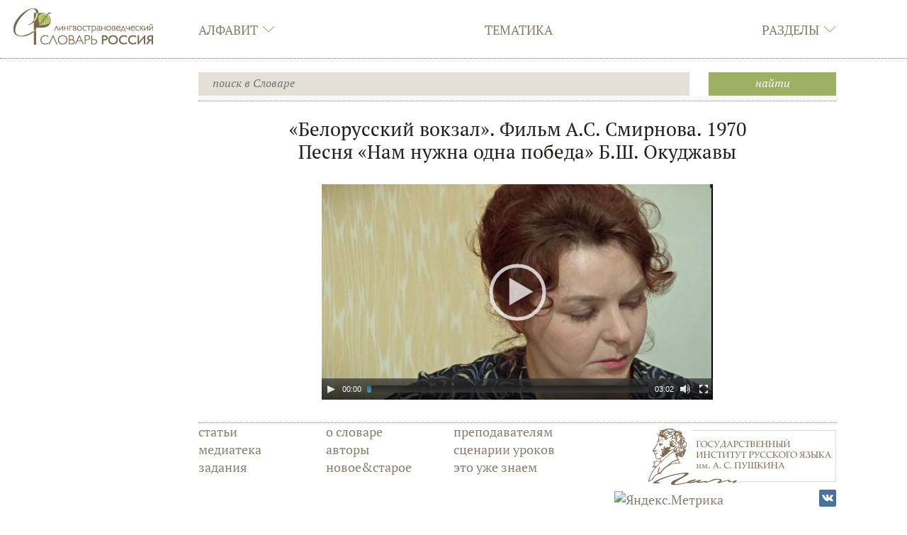

--- FILE ---
content_type: text/html; charset=UTF-8
request_url: https://ls.pushkininstitute.ru/lsslovar/?title=%D0%9C%D0%B5%D0%B4%D0%B8%D0%B0%D1%82%D0%B5%D0%BA%D0%B0:%D0%A4%D0%B8%D0%BB%D1%8C%D0%BC_%C2%AB%D0%91%D0%B5%D0%BB%D0%BE%D1%80%D1%83%D1%81%D1%81%D0%BA%D0%B8%D0%B9_%D0%B2%D0%BE%D0%BA%D0%B7%D0%B0%D0%BB%C2%BB_(%D1%84%D1%80%D0%B0%D0%B3%D0%BC%D0%B5%D0%BD%D1%82)
body_size: 9948
content:
<!DOCTYPE html>
<html class="client-nojs" lang="ru" dir="ltr">
<head>
<meta charset="UTF-8"/>
<title>Лингвострановедческий словарь «Россия». </title>
<script>document.documentElement.className = document.documentElement.className.replace( /(^|\s)client-nojs(\s|$)/, "$1client-js$2" );</script>
<script>(window.RLQ=window.RLQ||[]).push(function(){mw.config.set({"wgCanonicalNamespace":"Медиатека","wgCanonicalSpecialPageName":false,"wgNamespaceNumber":520,"wgPageName":"Медиатека:Фильм_«Белорусский_вокзал»_(фрагмент)","wgTitle":"Фильм «Белорусский вокзал» (фрагмент)","wgCurRevisionId":44156,"wgRevisionId":44156,"wgArticleId":2492,"wgIsArticle":true,"wgIsRedirect":false,"wgAction":"view","wgUserName":null,"wgUserGroups":["*"],"wgCategories":[],"wgBreakFrames":false,"wgPageContentLanguage":"ru","wgPageContentModel":"wikitext","wgSeparatorTransformTable":[",\t."," \t,"],"wgDigitTransformTable":["",""],"wgDefaultDateFormat":"dmy","wgMonthNames":["","январь","февраль","март","апрель","май","июнь","июль","август","сентябрь","октябрь","ноябрь","декабрь"],"wgMonthNamesShort":["","янв","фев","мар","апр","май","июн","июл","авг","сен","окт","ноя","дек"],"wgRelevantPageName":"Медиатека:Фильм_«Белорусский_вокзал»_(фрагмент)","wgRelevantArticleId":2492,"wgRequestId":"82e5295770ab13b9d4a67d2c","wgCSPNonce":false,"wgIsProbablyEditable":false,"wgRelevantPageIsProbablyEditable":false,"wgRestrictionEdit":[],"wgRestrictionMove":[],"wgMediaViewerOnClick":true,"wgMediaViewerEnabledByDefault":true,"wgPageFormsAutocompleteValues":[],"wgPageFormsAutocompleteOnAllChars":false,"wgPageFormsFieldProperties":[],"wgPageFormsCargoFields":[],"wgPageFormsDependentFields":[],"wgPageFormsGridValues":[],"wgPageFormsGridParams":[],"wgPageFormsContLangYes":null,"wgPageFormsContLangNo":null,"wgPageFormsContLangMonths":[],"wgPageFormsShowOnSelect":[],"wgPageFormsScriptPath":"/lsslovar/extensions/PageForms","edgValues":null,"wgPageFormsEDSettings":null,"wgAmericanDates":false,"wgPopupsReferencePreviews":true,"wgPopupsShouldSendModuleToUser":true,"wgPopupsConflictsWithNavPopupGadget":false,"wgScoreNoteLanguages":{"arabic":"العربية","catalan":"català","deutsch":"Deutsch","english":"English","espanol":"español","italiano":"italiano","nederlands":"Nederlands","norsk":"norsk","portugues":"português","suomi":"suomi","svenska":"svenska","vlaams":"West-Vlams"},"wgScoreDefaultNoteLanguage":"nederlands"});mw.loader.state({"site.styles":"ready","noscript":"ready","user.styles":"ready","user":"ready","user.options":"loading","user.tokens":"loading","mediawiki.legacy.shared":"ready","mediawiki.legacy.commonPrint":"ready","ext.smw.style":"ready","ext.smw.tooltip.styles":"ready","mediawiki.skinning.interface":"ready","skins.lssnew":"ready"});mw.loader.implement("user.options@1cm6q67",function($,jQuery,require,module){/*@nomin*/mw.user.options.set({"variant":"ru"});
});mw.loader.implement("user.tokens@0tffind",function($,jQuery,require,module){/*@nomin*/mw.user.tokens.set({"editToken":"+\\","patrolToken":"+\\","watchToken":"+\\","csrfToken":"+\\"});
});RLPAGEMODULES=["ext.smw.style","ext.smw.tooltips","site","mediawiki.page.startup","mediawiki.page.ready","mediawiki.searchSuggest","skins.lssnew.js"];mw.loader.load(RLPAGEMODULES);});</script>
<link rel="stylesheet" href="/lsslovar/load.php?lang=ru&amp;modules=ext.smw.style%7Cext.smw.tooltip.styles&amp;only=styles&amp;skin=lssnew"/>
<link rel="stylesheet" href="/lsslovar/load.php?lang=ru&amp;modules=mediawiki.legacy.commonPrint%2Cshared%7Cmediawiki.skinning.interface%7Cskins.lssnew&amp;only=styles&amp;skin=lssnew"/>
<script async="" src="/lsslovar/load.php?lang=ru&amp;modules=startup&amp;only=scripts&amp;skin=lssnew"></script>
<meta name="ResourceLoaderDynamicStyles" content=""/>
<link rel="stylesheet" href="/lsslovar/load.php?lang=ru&amp;modules=site.styles&amp;only=styles&amp;skin=lssnew"/>
<meta name="generator" content="MediaWiki 1.33.0"/>
<meta name="application-name" content="‍"/>
<meta name="msapplication-TileColor" content="#000000"/>
<meta name="msapplication-square70x70logo" content="https://ls.pushkininstitute.ru/lsslovar/skins/LssNew/resources/icons/lss-square70x70logo.png"/>
<meta name="msapplication-square150x150logo" content="https://ls.pushkininstitute.ru/lsslovar/skins/LssNew/resources/icons/lss-square150x150logo.png"/>
<meta name="msapplication-wide310x150logo" content="https://ls.pushkininstitute.ru/lsslovar/skins/LssNew/resources/icons/lss-wide310x150logo.png"/>
<meta name="msapplication-square310x310logo" content="https://ls.pushkininstitute.ru/lsslovar/skins/LssNew/resources/icons/lss-square310x310logo.png"/>
<link rel="alternate" type="application/rdf+xml" title="Медиатека:Фильм «Белорусский вокзал» (фрагмент)" href="/lsslovar/index.php?title=%D0%A1%D0%BB%D1%83%D0%B6%D0%B5%D0%B1%D0%BD%D0%B0%D1%8F:ExportRDF/%D0%9C%D0%B5%D0%B4%D0%B8%D0%B0%D1%82%D0%B5%D0%BA%D0%B0:%D0%A4%D0%B8%D0%BB%D1%8C%D0%BC_%C2%AB%D0%91%D0%B5%D0%BB%D0%BE%D1%80%D1%83%D1%81%D1%81%D0%BA%D0%B8%D0%B9_%D0%B2%D0%BE%D0%BA%D0%B7%D0%B0%D0%BB%C2%BB_(%D1%84%D1%80%D0%B0%D0%B3%D0%BC%D0%B5%D0%BD%D1%82)&amp;xmlmime=rdf"/>
<link rel="apple-touch-icon" href="https://ls.pushkininstitute.ru/lsslovar/skins/LssNew/resources/icons/lss-touch-icon-s.png"/>
<link rel="apple-touch-icon" sizes="57x57" href="https://ls.pushkininstitute.ru/lsslovar/skins/LssNew/resources/icons/lss-touch-icon-s.png"/>
<link rel="apple-touch-icon" sizes="76x76" href="https://ls.pushkininstitute.ru/lsslovar/skins/LssNew/resources/icons/lss-touch-icon-s.png"/>
<link rel="apple-touch-icon" sizes="120x120" href="https://ls.pushkininstitute.ru/lsslovar/skins/LssNew/resources/icons/lss-touch-icon-b.png"/>
<link rel="apple-touch-icon" sizes="114x114" href="https://ls.pushkininstitute.ru/lsslovar/skins/LssNew/resources/icons/lss-touch-icon-b.png"/>
<link rel="apple-touch-icon" sizes="120x120" href="https://ls.pushkininstitute.ru/lsslovar/skins/LssNew/resources/icons/lss-touch-icon-b.png"/>
<link rel="apple-touch-icon" sizes="128x128" href="https://ls.pushkininstitute.ru/lsslovar/skins/LssNew/resources/icons/lss-touch-icon-b.png"/>
<link rel="apple-touch-icon" sizes="152x152" href="https://ls.pushkininstitute.ru/lsslovar/skins/LssNew/resources/icons/lss-touch-icon-b.png"/>
<link rel="apple-touch-icon" sizes="180x180" href="https://ls.pushkininstitute.ru/lsslovar/skins/LssNew/resources/icons/lss-touch-icon-b.png"/>
<link rel="shortcut icon" href="/favicon.ico"/>
<link rel="search" type="application/opensearchdescription+xml" href="/lsslovar/opensearch_desc.php" title="Лингвострановедческий словарь «Россия» (ru)"/>
<link rel="EditURI" type="application/rsd+xml" href="https://ls.pushkininstitute.ru/lsslovar/api.php?action=rsd"/>
<script src=/lsslovar/extensions/AVPlayer/mejs/jquery.js></script>
<script src=/lsslovar/extensions/AVPlayer/mejs/mediaelement-and-player.min.js></script>
<link rel='stylesheet' href=/lsslovar/extensions/AVPlayer/mejs/mediaelementplayer.min.css></link>
<meta name="viewport" content="initial-scale=1.0, user-scalable=yes, minimum-scale=0.25, maximum-scale=5.0"/>
<meta name="apple-mobile-web-app-capable" content="yes"/>
<meta name="apple-mobile-web-app-status-bar-style" content="black"/>
<meta name="keywords" content="лингвострановедение, словарь онлайн, русский как иностранный, РКИ, ресурсы по РКИ"/>
<!--[if lt IE 9]><script src="/lsslovar/load.php?lang=ru&amp;modules=html5shiv&amp;only=scripts&amp;skin=lssnew&amp;sync=1"></script><![endif]-->
</head>
<body class="mediawiki ltr sitedir-ltr mw-hide-empty-elt ns-520 ns-subject page-Медиатека_Фильм_«Белорусский_вокзал»_фрагмент rootpage-Медиатека_Фильм_«Белорусский_вокзал»_фрагмент skin-lssnew action-view"><script src="https://ls.pushkininstitute.ru//lsslovar/skins/LssNew/resources/masonry.pkgd.min.js"></script>		<div class="lss-background clearfix lss-pagecontflex">
					<header class="lss-line lss-head lss-background noprint">
			<h1 style="position: fixed; top: -1000px;">
				Лингвострановедческий словарь «Россия». 			</h1>
			<div class="lss-top-menu-control">
				<div class="lss-center">
					<div class="lss-content">
						<div class="lss-menu-btn">
							<div class="">
									<a onclick="
										jQuery('.lss-top-menu').toggleClass('show');
										jQuery('.lss-top-pusher').toggleClass('open-menu');
										jQuery('#lssOpenMenu,  #lssCloseMenu').toggleClass('hide');
									"
										href="#">
										<span id="lssOpenMenu"  class="ti-menu"> </span>
										<span id="lssCloseMenu" class="ti-close hide"> </span>
									</a>
							</div>
						</div>
					</div>
				</div>
			</div>
			<div class="lss-center">
				<div class="lss-content">
					<div class="lss-big-logo">
						<a
							href="/lsslovar/?title=%D0%A2%D0%B5%D0%BC%D0%B0%D1%82%D0%B8%D1%87%D0%B5%D1%81%D0%BA%D0%B8%D0%B9_%D1%83%D0%BA%D0%B0%D0%B7%D0%B0%D1%82%D0%B5%D0%BB%D1%8C:%D0%9F%D0%B5%D1%80%D0%B5%D1%87%D0%B5%D0%BD%D1%8C_%D1%82%D0%B5%D0%BC%D0%B0%D1%82%D0%B8%D0%BA"
							 title="Перейти на заглавную страницу"						>
							<img
								src="skins/LssNew/resources/images/lss-logo.png"
								alt="Лингвострановедческий словарь «Россия»"
								class="lss-big"
							/>
							<img
								src="skins/lss/lss-s-logo.png"
								alt="Лингвострановедческий словарь «Россия»"
								class="lss-small"
							/>
							<img
								src="skins/lss/lss-m-logo.png"
								alt="Лингвострановедческий словарь «Россия»"
								class="lss-mobil"
							/>
						</a>
					</div>
					<nav><ul id="topbar" class="lss-menu lss-top-menu lss-serif"><li class="panel lss-panel"><div class="collapsed lss-top-menu-item" data-toggle="collapse" data-target="#topbar_menu_1" data-parent="#topbar">Алфавит<span class="lss-angle lss-colorfultext ti-angle-down"></span></div><div id="topbar_menu_1" class="lss-top-submenu lss-colorful collapse"><div class="lss-center"><div class="lss-content"><ul class="lss-sub-menu lss-serif lss-top-submenu-height"><li id="n-.D0.90"><a href="/lsslovar/?title=%D0%90%D0%BB%D1%84%D0%B0%D0%B2%D0%B8%D1%82%D0%BD%D1%8B%D0%B9_%D1%83%D0%BA%D0%B0%D0%B7%D0%B0%D1%82%D0%B5%D0%BB%D1%8C:%D0%90">А</a></li> <li id="n-.D0.91"><a href="/lsslovar/?title=%D0%90%D0%BB%D1%84%D0%B0%D0%B2%D0%B8%D1%82%D0%BD%D1%8B%D0%B9_%D1%83%D0%BA%D0%B0%D0%B7%D0%B0%D1%82%D0%B5%D0%BB%D1%8C:%D0%91">Б</a></li> <li id="n-.D0.92"><a href="/lsslovar/?title=%D0%90%D0%BB%D1%84%D0%B0%D0%B2%D0%B8%D1%82%D0%BD%D1%8B%D0%B9_%D1%83%D0%BA%D0%B0%D0%B7%D0%B0%D1%82%D0%B5%D0%BB%D1%8C:%D0%92">В</a></li> <li id="n-.D0.93"><a href="/lsslovar/?title=%D0%90%D0%BB%D1%84%D0%B0%D0%B2%D0%B8%D1%82%D0%BD%D1%8B%D0%B9_%D1%83%D0%BA%D0%B0%D0%B7%D0%B0%D1%82%D0%B5%D0%BB%D1%8C:%D0%93">Г</a></li> <li id="n-.D0.94"><a href="/lsslovar/?title=%D0%90%D0%BB%D1%84%D0%B0%D0%B2%D0%B8%D1%82%D0%BD%D1%8B%D0%B9_%D1%83%D0%BA%D0%B0%D0%B7%D0%B0%D1%82%D0%B5%D0%BB%D1%8C:%D0%94">Д</a></li> <li id="n-.D0.95"><a href="/lsslovar/?title=%D0%90%D0%BB%D1%84%D0%B0%D0%B2%D0%B8%D1%82%D0%BD%D1%8B%D0%B9_%D1%83%D0%BA%D0%B0%D0%B7%D0%B0%D1%82%D0%B5%D0%BB%D1%8C:%D0%95">Е</a></li> <li id="n-.D0.81"><a href="/lsslovar/?title=%D0%90%D0%BB%D1%84%D0%B0%D0%B2%D0%B8%D1%82%D0%BD%D1%8B%D0%B9_%D1%83%D0%BA%D0%B0%D0%B7%D0%B0%D1%82%D0%B5%D0%BB%D1%8C:%D0%81">Ё</a></li> <li id="n-.D0.96"><a href="/lsslovar/?title=%D0%90%D0%BB%D1%84%D0%B0%D0%B2%D0%B8%D1%82%D0%BD%D1%8B%D0%B9_%D1%83%D0%BA%D0%B0%D0%B7%D0%B0%D1%82%D0%B5%D0%BB%D1%8C:%D0%96">Ж</a></li> <li id="n-.D0.97"><a href="/lsslovar/?title=%D0%90%D0%BB%D1%84%D0%B0%D0%B2%D0%B8%D1%82%D0%BD%D1%8B%D0%B9_%D1%83%D0%BA%D0%B0%D0%B7%D0%B0%D1%82%D0%B5%D0%BB%D1%8C:%D0%97">З</a></li> <li id="n-.D0.98"><a href="/lsslovar/?title=%D0%90%D0%BB%D1%84%D0%B0%D0%B2%D0%B8%D1%82%D0%BD%D1%8B%D0%B9_%D1%83%D0%BA%D0%B0%D0%B7%D0%B0%D1%82%D0%B5%D0%BB%D1%8C:%D0%98">И</a></li> <li id="n-.D0.9A"><a href="/lsslovar/?title=%D0%90%D0%BB%D1%84%D0%B0%D0%B2%D0%B8%D1%82%D0%BD%D1%8B%D0%B9_%D1%83%D0%BA%D0%B0%D0%B7%D0%B0%D1%82%D0%B5%D0%BB%D1%8C:%D0%9A">К</a></li> <li id="n-.D0.9B"><a href="/lsslovar/?title=%D0%90%D0%BB%D1%84%D0%B0%D0%B2%D0%B8%D1%82%D0%BD%D1%8B%D0%B9_%D1%83%D0%BA%D0%B0%D0%B7%D0%B0%D1%82%D0%B5%D0%BB%D1%8C:%D0%9B">Л</a></li> <li id="n-.D0.9C"><a href="/lsslovar/?title=%D0%90%D0%BB%D1%84%D0%B0%D0%B2%D0%B8%D1%82%D0%BD%D1%8B%D0%B9_%D1%83%D0%BA%D0%B0%D0%B7%D0%B0%D1%82%D0%B5%D0%BB%D1%8C:%D0%9C">М</a></li> <li id="n-.D0.9D"><a href="/lsslovar/?title=%D0%90%D0%BB%D1%84%D0%B0%D0%B2%D0%B8%D1%82%D0%BD%D1%8B%D0%B9_%D1%83%D0%BA%D0%B0%D0%B7%D0%B0%D1%82%D0%B5%D0%BB%D1%8C:%D0%9D">Н</a></li> <li id="n-.D0.9E"><a href="/lsslovar/?title=%D0%90%D0%BB%D1%84%D0%B0%D0%B2%D0%B8%D1%82%D0%BD%D1%8B%D0%B9_%D1%83%D0%BA%D0%B0%D0%B7%D0%B0%D1%82%D0%B5%D0%BB%D1%8C:%D0%9E">О</a></li> <li id="n-.D0.9F"><a href="/lsslovar/?title=%D0%90%D0%BB%D1%84%D0%B0%D0%B2%D0%B8%D1%82%D0%BD%D1%8B%D0%B9_%D1%83%D0%BA%D0%B0%D0%B7%D0%B0%D1%82%D0%B5%D0%BB%D1%8C:%D0%9F">П</a></li> <li id="n-.D0.A0"><a href="/lsslovar/?title=%D0%90%D0%BB%D1%84%D0%B0%D0%B2%D0%B8%D1%82%D0%BD%D1%8B%D0%B9_%D1%83%D0%BA%D0%B0%D0%B7%D0%B0%D1%82%D0%B5%D0%BB%D1%8C:%D0%A0">Р</a></li> <li id="n-.D0.A1"><a href="/lsslovar/?title=%D0%90%D0%BB%D1%84%D0%B0%D0%B2%D0%B8%D1%82%D0%BD%D1%8B%D0%B9_%D1%83%D0%BA%D0%B0%D0%B7%D0%B0%D1%82%D0%B5%D0%BB%D1%8C:%D0%A1">С</a></li> <li id="n-.D0.A2"><a href="/lsslovar/?title=%D0%90%D0%BB%D1%84%D0%B0%D0%B2%D0%B8%D1%82%D0%BD%D1%8B%D0%B9_%D1%83%D0%BA%D0%B0%D0%B7%D0%B0%D1%82%D0%B5%D0%BB%D1%8C:%D0%A2">Т</a></li> <li id="n-.D0.A3"><a href="/lsslovar/?title=%D0%90%D0%BB%D1%84%D0%B0%D0%B2%D0%B8%D1%82%D0%BD%D1%8B%D0%B9_%D1%83%D0%BA%D0%B0%D0%B7%D0%B0%D1%82%D0%B5%D0%BB%D1%8C:%D0%A3">У</a></li> <li id="n-.D0.A4"><a href="/lsslovar/?title=%D0%90%D0%BB%D1%84%D0%B0%D0%B2%D0%B8%D1%82%D0%BD%D1%8B%D0%B9_%D1%83%D0%BA%D0%B0%D0%B7%D0%B0%D1%82%D0%B5%D0%BB%D1%8C:%D0%A4">Ф</a></li> <li id="n-.D0.A5"><a href="/lsslovar/?title=%D0%90%D0%BB%D1%84%D0%B0%D0%B2%D0%B8%D1%82%D0%BD%D1%8B%D0%B9_%D1%83%D0%BA%D0%B0%D0%B7%D0%B0%D1%82%D0%B5%D0%BB%D1%8C:%D0%A5">Х</a></li> <li id="n-.D0.A6"><a href="/lsslovar/?title=%D0%90%D0%BB%D1%84%D0%B0%D0%B2%D0%B8%D1%82%D0%BD%D1%8B%D0%B9_%D1%83%D0%BA%D0%B0%D0%B7%D0%B0%D1%82%D0%B5%D0%BB%D1%8C:%D0%A6">Ц</a></li> <li id="n-.D0.A7"><a href="/lsslovar/?title=%D0%90%D0%BB%D1%84%D0%B0%D0%B2%D0%B8%D1%82%D0%BD%D1%8B%D0%B9_%D1%83%D0%BA%D0%B0%D0%B7%D0%B0%D1%82%D0%B5%D0%BB%D1%8C:%D0%A7">Ч</a></li> <li id="n-.D0.A8"><a href="/lsslovar/?title=%D0%90%D0%BB%D1%84%D0%B0%D0%B2%D0%B8%D1%82%D0%BD%D1%8B%D0%B9_%D1%83%D0%BA%D0%B0%D0%B7%D0%B0%D1%82%D0%B5%D0%BB%D1%8C:%D0%A8">Ш</a></li> <li id="n-.D0.A9"><a href="/lsslovar/?title=%D0%90%D0%BB%D1%84%D0%B0%D0%B2%D0%B8%D1%82%D0%BD%D1%8B%D0%B9_%D1%83%D0%BA%D0%B0%D0%B7%D0%B0%D1%82%D0%B5%D0%BB%D1%8C:%D0%A9">Щ</a></li> <li id="n-.D0.AD"><a href="/lsslovar/?title=%D0%90%D0%BB%D1%84%D0%B0%D0%B2%D0%B8%D1%82%D0%BD%D1%8B%D0%B9_%D1%83%D0%BA%D0%B0%D0%B7%D0%B0%D1%82%D0%B5%D0%BB%D1%8C:%D0%AD">Э</a></li> <li id="n-.D0.AE"><a href="/lsslovar/?title=%D0%90%D0%BB%D1%84%D0%B0%D0%B2%D0%B8%D1%82%D0%BD%D1%8B%D0%B9_%D1%83%D0%BA%D0%B0%D0%B7%D0%B0%D1%82%D0%B5%D0%BB%D1%8C:%D0%AE">Ю</a></li> <li id="n-.D0.AF"><a href="/lsslovar/?title=%D0%90%D0%BB%D1%84%D0%B0%D0%B2%D0%B8%D1%82%D0%BD%D1%8B%D0%B9_%D1%83%D0%BA%D0%B0%D0%B7%D0%B0%D1%82%D0%B5%D0%BB%D1%8C:%D0%AF">Я</a></li> </ul></div></div></div></li> <li class="panel lss-panel"><div class="lss-top-menu-item"><a href="/lsslovar/?title=%D0%A2%D0%B5%D0%BC%D0%B0%D1%82%D0%B8%D1%87%D0%B5%D1%81%D0%BA%D0%B8%D0%B9_%D1%83%D0%BA%D0%B0%D0%B7%D0%B0%D1%82%D0%B5%D0%BB%D1%8C:%D0%9F%D0%B5%D1%80%D0%B5%D1%87%D0%B5%D0%BD%D1%8C_%D1%82%D0%B5%D0%BC%D0%B0%D1%82%D0%B8%D0%BA" id="n-.D0.A2.D0.B5.D0.BC.D0.B0.D1.82.D0.B8.D0.BA.D0.B0">Тематика</a></div><div id="topbar_menu_2" class="lss-top-submenu lss-colorful collapse"><div class="lss-center"><div class="lss-content"><ul class="lss-sub-menu lss-serif lss-top-submenu-height"><li id="n-.D0.A2.D0.B5.D0.BC.D0.B0.D1.82.D0.B8.D0.BA.D0.B0"><a href="/lsslovar/?title=%D0%A2%D0%B5%D0%BC%D0%B0%D1%82%D0%B8%D1%87%D0%B5%D1%81%D0%BA%D0%B8%D0%B9_%D1%83%D0%BA%D0%B0%D0%B7%D0%B0%D1%82%D0%B5%D0%BB%D1%8C:%D0%9F%D0%B5%D1%80%D0%B5%D1%87%D0%B5%D0%BD%D1%8C_%D1%82%D0%B5%D0%BC%D0%B0%D1%82%D0%B8%D0%BA">Тематика</a></li> </ul></div></div></div></li> <li class="panel lss-panel"><div class="collapsed lss-top-menu-item" data-toggle="collapse" data-target="#topbar_menu_3" data-parent="#topbar">Разделы<span class="lss-angle lss-colorfultext ti-angle-down"></span></div><div id="topbar_menu_3" class="lss-top-submenu lss-colorful collapse"><div class="lss-center"><div class="lss-content"><ul class="lss-sub-menu lss-serif lss-top-submenu-height"><li id="n-.D1.81.D1.82.D0.B0.D1.82.D1.8C.D0.B8-:-1182"><a href="/lsslovar/?title=%D0%9B%D0%B8%D0%BD%D0%B3%D0%B2%D0%BE%D1%81%D1%82%D1%80%D0%B0%D0%BD%D0%BE%D0%B2%D0%B5%D0%B4%D1%87%D0%B5%D1%81%D0%BA%D0%B8%D0%B9_%D1%81%D0%BB%D0%BE%D0%B2%D0%B0%D1%80%D1%8C_%C2%AB%D0%A0%D0%BE%D1%81%D1%81%D0%B8%D1%8F%C2%BB:%D0%A1%D1%82%D0%B0%D1%82%D1%8C%D0%B8">статьи : 1182</a></li> <li id="n-.D0.BC.D0.B5.D0.B4.D0.B8.D0.B0.D1.82.D0.B5.D0.BA.D0.B0:-5184"><a href="/lsslovar/?title=%D0%9C%D0%B5%D0%B4%D0%B8%D0%B0%D1%82%D0%B5%D0%BA%D0%B0:%D0%9C%D0%B5%D0%B4%D0%B8%D0%B0%D1%82%D0%B5%D0%BA%D0%B0">медиатека: 5184</a></li> <li id="n-.D0.B7.D0.B0.D0.B4.D0.B0.D0.BD.D0.B8.D1.8F-:-523"><a href="/lsslovar/?title=%D0%9F%D1%80%D0%B8%D0%BB%D0%BE%D0%B6%D0%B5%D0%BD%D0%B8%D0%B5:%D0%98%D0%BD%D1%82%D0%B5%D1%80%D0%B0%D0%BA%D1%82%D0%B8%D0%B2%D0%BD%D1%8B%D0%B5_%D0%B7%D0%B0%D0%B4%D0%B0%D0%BD%D0%B8%D1%8F">задания : 523</a></li> </ul></div></div></div></li> </ul><div class="collapse lss-top-menu-pusher"><div class="lss-top-submenu-height"></div></div><script>globalSubMenuIds = '#topbar_menu_1, #topbar_menu_2, #topbar_menu_3'</script></nav>				</div>
			</div>

			
					<!-- Поиск -->
		<div class="lss-line lss-search-container">
			<div class="lss-center">
				<div class="lss-content">
					<div class="lss-search clearfix">
						<form action="/lsslovar/index.php" id="searchform">
							<div class="lss-search-input">
							<input type="search" name="search" placeholder="поиск в Словаре" title="Искать в Лингвострановедческий словарь «Россия» [f]" accesskey="f" id="searchInput"/><input type="hidden" value="Служебная:Поиск" name="title"/>							</div>
							<div class="lss-search-btn lss-colorful">
							<input type="submit" name="fulltext" value="Найти" title="Найти страницы, содержащие указанный текст" id="searchButton" class="btn-block"/>							</div>
						</form>
					</div>
				</div>
			</div>
		</div>
	
		</header>
<!-- Вставка, для отбивки статической шапки -->
		<div class="lss-top-pusher noprint">

		</div>
<!-- Учет для статической шапки выдвигающегося меню -->
			<div class="lss-top-menu-pusher collapse noprint">
			<div class="lss-top-submenu-height">
			</div>
		</div>
			<div class="lss-page" style="opacity: 0;">
			<div class="lss-center">
				<div class="lss-content">
					<article id="content" class="mw-body lss-article"
										>
						<div id="contentSub" >
							<nav class="lss-lp-content"></nav>						</div>
						<h2 id="firstHeading" class="firstHeading"
							lang="ru"
													>
							<span dir="auto"><span style="display:none"></span></span>
						</h2>
						<div id="bodyContent" class="mw-body-content"
												>
							<div class="mw-parser-output"></div><div class="lss-body-content"><div class="firstHeading lss-text-center">«Белорусский вокзал». Фильм А.С. Смирнова. 1970<br>Песня «Нам нужна одна победа» Б.Ш. Окуджавы</div><p> 
</p><p><br>
<video id="MeJsPlayer-1"><source src="https://ls.pushkininstitute.ru/lsslovar/images/0/0f/Beloruisskiy_vokzal_1.mp4" type="video/mp4"></source><source src="https://ls.pushkininstitute.ru/lsslovar/images/a/a0/Beloruisskiy_vokzal_1.ogv" type="video/ogg"></source><source src="https://ls.pushkininstitute.ru/lsslovar/images/1/11/Beloruisskiy_vokzal_1.webm" type="video/webm"></source></video>
</p>


</div>							<div id="catlinks" class="catlinks catlinks-allhidden" data-mw="interface"></div>						</div>
											</article>
				</div>
			</div>
		</div>
			<!--div class="lss-line lss-footer-pusher noprint">	</div-->

		<footer class="lss-footer noprint">
			<div class="lss-line noprint">
				<div class="lss-center">
					<div class="lss-content">
						<div class="lss-footer-up lss-serif">
										<ul class="lss-menu lss-bottom-menu">
				<li id="n-.D1.81.D1.82.D0.B0.D1.82.D1.8C.D0.B8"><a href="/lsslovar/?title=%D0%9B%D0%B8%D0%BD%D0%B3%D0%B2%D0%BE%D1%81%D1%82%D1%80%D0%B0%D0%BD%D0%BE%D0%B2%D0%B5%D0%B4%D1%87%D0%B5%D1%81%D0%BA%D0%B8%D0%B9_%D1%81%D0%BB%D0%BE%D0%B2%D0%B0%D1%80%D1%8C_%C2%AB%D0%A0%D0%BE%D1%81%D1%81%D0%B8%D1%8F%C2%BB:%D0%A1%D1%82%D0%B0%D1%82%D1%8C%D0%B8">статьи</a></li> <li id="n-.D0.BC.D0.B5.D0.B4.D0.B8.D0.B0.D1.82.D0.B5.D0.BA.D0.B0"><a href="/lsslovar/?title=%D0%9C%D0%B5%D0%B4%D0%B8%D0%B0%D1%82%D0%B5%D0%BA%D0%B0:%D0%9C%D0%B5%D0%B4%D0%B8%D0%B0%D1%82%D0%B5%D0%BA%D0%B0">медиатека</a></li> <li id="n-.D0.B7.D0.B0.D0.B4.D0.B0.D0.BD.D0.B8.D1.8F"><a href="/lsslovar/?title=%D0%9F%D1%80%D0%B8%D0%BB%D0%BE%D0%B6%D0%B5%D0%BD%D0%B8%D0%B5:%D0%98%D0%BD%D1%82%D0%B5%D1%80%D0%B0%D0%BA%D1%82%D0%B8%D0%B2%D0%BD%D1%8B%D0%B5_%D0%B7%D0%B0%D0%B4%D0%B0%D0%BD%D0%B8%D1%8F">задания</a></li> 				</ul>
							<ul class="lss-menu lss-bottom-menu">
				<li id="n-.D0.BE-.D1.81.D0.BB.D0.BE.D0.B2.D0.B0.D1.80.D0.B5"><a href="/lsslovar/?title=%D0%9B%D0%B8%D0%BD%D0%B3%D0%B2%D0%BE%D1%81%D1%82%D1%80%D0%B0%D0%BD%D0%BE%D0%B2%D0%B5%D0%B4%D1%87%D0%B5%D1%81%D0%BA%D0%B8%D0%B9_%D1%81%D0%BB%D0%BE%D0%B2%D0%B0%D1%80%D1%8C_%C2%AB%D0%A0%D0%BE%D1%81%D1%81%D0%B8%D1%8F%C2%BB:%D0%9E%D0%BF%D0%B8%D1%81%D0%B0%D0%BD%D0%B8%D0%B5">о словаре</a></li> <li id="n-.D0.B0.D0.B2.D1.82.D0.BE.D1.80.D1.8B"><a href="/lsslovar/?title=%D0%9B%D0%B8%D0%BD%D0%B3%D0%B2%D0%BE%D1%81%D1%82%D1%80%D0%B0%D0%BD%D0%BE%D0%B2%D0%B5%D0%B4%D1%87%D0%B5%D1%81%D0%BA%D0%B8%D0%B9_%D1%81%D0%BB%D0%BE%D0%B2%D0%B0%D1%80%D1%8C_%C2%AB%D0%A0%D0%BE%D1%81%D1%81%D0%B8%D1%8F%C2%BB:%D0%90%D0%B2%D1%82%D0%BE%D1%80%D1%8B">авторы</a></li> <li id="n-.D0.BD.D0.BE.D0.B2.D0.BE.D0.B5.26.D1.81.D1.82.D0.B0.D1.80.D0.BE.D0.B5"><a href="/lsslovar/?title=%D0%9B%D0%B8%D0%BD%D0%B3%D0%B2%D0%BE%D1%81%D1%82%D1%80%D0%B0%D0%BD%D0%BE%D0%B2%D0%B5%D0%B4%D1%87%D0%B5%D1%81%D0%BA%D0%B8%D0%B9_%D1%81%D0%BB%D0%BE%D0%B2%D0%B0%D1%80%D1%8C_%C2%AB%D0%A0%D0%BE%D1%81%D1%81%D0%B8%D1%8F%C2%BB:%D0%9D%D0%BE%D0%B2%D0%BE%D0%B5_%D0%B8_%D1%81%D1%82%D0%B0%D1%80%D0%BE%D0%B5">новое&amp;старое</a></li> 				</ul>
							<ul class="lss-menu lss-bottom-menu">
				<li id="n-.D0.BF.D1.80.D0.B5.D0.BF.D0.BE.D0.B4.D0.B0.D0.B2.D0.B0.D1.82.D0.B5.D0.BB.D1.8F.D0.BC"><a href="/lsslovar/?title=%D0%9B%D0%B8%D0%BD%D0%B3%D0%B2%D0%BE%D1%81%D1%82%D1%80%D0%B0%D0%BD%D0%BE%D0%B2%D0%B5%D0%B4%D1%87%D0%B5%D1%81%D0%BA%D0%B8%D0%B9_%D1%81%D0%BB%D0%BE%D0%B2%D0%B0%D1%80%D1%8C_%C2%AB%D0%A0%D0%BE%D1%81%D1%81%D0%B8%D1%8F%C2%BB:%D0%9F%D1%80%D0%B5%D0%BF%D0%BE%D0%B4%D0%B0%D0%B2%D0%B0%D1%82%D0%B5%D0%BB%D1%8F%D0%BC">преподавателям</a></li> <li id="n-.D1.81.D1.86.D0.B5.D0.BD.D0.B0.D1.80.D0.B8.D0.B8-.D1.83.D1.80.D0.BE.D0.BA.D0.BE.D0.B2"><a href="/lsslovar/?title=%D0%9B%D0%B8%D0%BD%D0%B3%D0%B2%D0%BE%D1%81%D1%82%D1%80%D0%B0%D0%BD%D0%BE%D0%B2%D0%B5%D0%B4%D1%87%D0%B5%D1%81%D0%BA%D0%B8%D0%B9_%D1%81%D0%BB%D0%BE%D0%B2%D0%B0%D1%80%D1%8C_%C2%AB%D0%A0%D0%BE%D1%81%D1%81%D0%B8%D1%8F%C2%BB:%D0%A1%D1%86%D0%B5%D0%BD%D0%B0%D1%80%D0%B8%D0%B8_%D1%83%D1%80%D0%BE%D0%BA%D0%BE%D0%B2">сценарии уроков</a></li> <li id="n-.D1.8D.D1.82.D0.BE-.D1.83.D0.B6.D0.B5-.D0.B7.D0.BD.D0.B0.D0.B5.D0.BC"><a href="/lsslovar/?title=%D0%9B%D0%B8%D0%BD%D0%B3%D0%B2%D0%BE%D1%81%D1%82%D1%80%D0%B0%D0%BD%D0%BE%D0%B2%D0%B5%D0%B4%D1%87%D0%B5%D1%81%D0%BA%D0%B8%D0%B9_%D1%81%D0%BB%D0%BE%D0%B2%D0%B0%D1%80%D1%8C_%C2%AB%D0%A0%D0%BE%D1%81%D1%81%D0%B8%D1%8F%C2%BB:%D0%AD%D1%82%D0%BE_%D1%83%D0%B6%D0%B5_%D0%B7%D0%BD%D0%B0%D0%B5%D0%BC">это уже знаем</a></li> 				</ul>
						<ul id="footer-icons" class="lss-menu lss-bottom-menu lss-bottom-menu-logo noprint">
									<li id="footer-pushkin.institute-ico">
						<a href="http://pushkin.institute" target="_blank"><img src="skins/lss/pi-logo.png" alt="Гос. ИРЯ им. А.С. Пушкина" target="blank" width="269" height="83"/></a>					</li>
									<li id="footer-ym-ico">
						<!-- Yandex.Metrika informer -->
<!--
<a href="https://metrika.yandex.ru/stat/?id=26375343&amp;from=informer"
target="_blank" rel="nofollow"><img src="//bs.yandex.ru/informer/26375343/1_0_FFFFFFFF_EFEFEFFF_0_pageviews"
style="width:80px; height:15px; border:0;" alt="Яндекс.Метрика" title="Яндекс.Метрика: данные за сегодня (просмотры)" onclick="try{Ya.Metrika.informer({i:this,id:26375343,lang:'ru'});return false}catch(e){}"/></a>
-->
<a href="https://metrika.yandex.ru/stat/?id=26375343&amp;from=informer"
target="_blank" rel="nofollow"><img src="https://informer.yandex.ru/informer/26375343/1_0_FFFFFFFF_EFEFEFFF_0_pageviews"
style="width:80px; height:15px; border:0;" alt="Яндекс.Метрика" title="Яндекс.Метрика: данные за сегодня (просмотры)" class="ym-advanced-informer" data-cid="26375343" data-lang="ru"/></a>

<!-- /Yandex.Metrika informer -->

<!-- Yandex.Metrika counter -->
<script type="text/javascript">
(function (d, w, c) {
    (w[c] = w[c] || []).push(function() {
        try {
            w.yaCounter26375343 = new Ya.Metrika({id:26375343,
                    webvisor:true,
                    clickmap:true,
                    trackLinks:true,
                    accurateTrackBounce:true});
        } catch(e) { }
    });

    var n = d.getElementsByTagName("script")[0],
        s = d.createElement("script"),
        f = function () { n.parentNode.insertBefore(s, n); };
    s.type = "text/javascript";
    s.async = true;
    s.src = (d.location.protocol == "https:" ? "https:" : "http:") + "//mc.yandex.ru/metrika/watch.js";

    if (w.opera == "[object Opera]") {
        d.addEventListener("DOMContentLoaded", f, false);
    } else { f(); }
})(document, window, "yandex_metrika_callbacks");
</script>
<noscript><div><img src="//mc.yandex.ru/watch/26375343" style="position:absolute; left:-9999px;" alt="" /></div></noscript>
<!-- /Yandex.Metrika counter -->					</li>
									<li id="footer-ga-ico">
						<script>
  (function(i,s,o,g,r,a,m){i['GoogleAnalyticsObject']=r;i[r]=i[r]||function(){
  (i[r].q=i[r].q||[]).push(arguments)},i[r].l=1*new Date();a=s.createElement(o),
  m=s.getElementsByTagName(o)[0];a.async=1;a.src=g;m.parentNode.insertBefore(a,m)
  })(window,document,'script','//www.google-analytics.com/analytics.js','ga');

  ga('create', 'UA-7484083-4', 'auto');
  ga('send', 'pageview');

</script>					</li>
									<li id="footer-li-ico">
						<!--LiveInternet counter--><script type="text/javascript"><!--
new Image().src = "//counter.yadro.ru/hit?r"+
escape(document.referrer)+((typeof(screen)=="undefined")?"":
";s"+screen.width+"*"+screen.height+"*"+(screen.colorDepth?
screen.colorDepth:screen.pixelDepth))+";u"+escape(document.URL)+
";h"+escape(document.title.substring(0,80))+
";"+Math.random();//--></script><!--/LiveInternet-->					</li>
									<li id="footer-rm-ico">
						<!-- Rating@Mail.ru counter -->
<script type="text/javascript">
var _tmr = _tmr || [];
_tmr.push({id: "2618876", type: "pageView", start: (new Date()).getTime()});
(function (d, w) {
   var ts = d.createElement("script"); ts.type = "text/javascript"; ts.async = true;
   ts.src = (d.location.protocol == "https:" ? "https:" : "http:") + "//top-fwz1.mail.ru/js/code.js";
   var f = function () {var s = d.getElementsByTagName("script")[0]; s.parentNode.insertBefore(ts, s);};
   if (w.opera == "[object Opera]") { d.addEventListener("DOMContentLoaded", f, false); } else { f(); }
})(document, window);
</script><noscript><div style="position:absolute;left:-10000px;">
<img src="//top-fwz1.mail.ru/counter?id=2618876;js=na" style="border:0;" height="1" width="1" alt="Рейтинг@Mail.ru" />
</div></noscript>
<!-- //Rating@Mail.ru counter -->					</li>
									<li id="footer-pi-ico">
						<script>
  (function(i,s,o,g,r,a,m){i["GoogleAnalyticsObject"]=r;i[r]=i[r]||function(){
  (i[r].q=i[r].q||[]).push(arguments)},i[r].l=1*new Date();a=s.createElement(o),
  m=s.getElementsByTagName(o)[0];a.async=1;a.src=g;m.parentNode.insertBefore(a,m)
  })(window,document,"script","//www.google-analytics.com/analytics.js","ga");

  ga("create", "UA-54594051-1", "auto");
  ga("send", "pageview");
</script>
<!-- Yandex.Metrika counter -->
<script>
  (function (d, w, c) {
      (w[c] = w[c] || []).push(function() {
          try {
              w.yaCounter26113791 = new Ya.Metrika({id:26113791,
                      webvisor:true,
                      clickmap:true,
                      trackLinks:true,
                      accurateTrackBounce:true});
          } catch(e) { }
      });

      var n = d.getElementsByTagName("script")[0],
          s = d.createElement("script"),
          f = function () { n.parentNode.insertBefore(s, n); };
      s.type = "text/javascript";
      s.async = true;
      s.src = (d.location.protocol == "https:" ? "https:" : "http:") + "//mc.yandex.ru/metrika/watch.js";

      if (w.opera == "[object Opera]") {
          d.addEventListener("DOMContentLoaded", f, false);
      } else { f(); }
  })(document, window, "yandex_metrika_callbacks");
</script>
<!-- /Yandex.Metrika counter -->					</li>
									<li id="footer-ls-ico">
						<script defer src="https://st.pushkin.institute/script.js" data-website-id="c9d785b4-25e7-47c7-b198-193a5486ecef"></script>					</li>
									<li id="footer-st-ico">
						<script defer src="https://st.pushkin.institute/script.js" data-website-id="c9d785b4-25e7-47c7-b198-193a5486ecef"></script>					</li>
									<li id="footer-monitoredby-ico">
						<a href="https://wikiapiary.com/wiki/%D0%9B%D0%B8%D0%BD%D0%B3%D0%B2%D0%BE%D1%81%D1%82%D1%80%D0%B0%D0%BD%D0%BE%D0%B2%D0%B5%D0%B4%D1%87%D0%B5%D1%81%D0%BA%D0%B8%D0%B9_%D1%81%D0%BB%D0%BE%D0%B2%D0%B0%D1%80%D1%8C_%C2%AB%D0%A0%D0%BE%D1%81%D1%81%D0%B8%D1%8F%C2%BB" target="_blank"><img src="https://wikiapiary.com/w/images/wikiapiary/b/b4/Monitored_by_WikiApiary.png" alt="Monitored by WikiApiary" width="88" height="31"/></a>					</li>
									<li id="footer-sn_vk-ico">
						<a style="margin-left: 93px" onclick="Share.vkontakte('https://ls.pushkininstitute.ru/var/www/lsslovar?title=%D0%9C%D0%B5%D0%B4%D0%B8%D0%B0%D1%82%D0%B5%D0%BA%D0%B0:%D0%A4%D0%B8%D0%BB%D1%8C%D0%BC_%C2%AB%D0%91%D0%B5%D0%BB%D0%BE%D1%80%D1%83%D1%81%D1%81%D0%BA%D0%B8%D0%B9_%D0%B2%D0%BE%D0%BA%D0%B7%D0%B0%D0%BB%C2%BB_(%D1%84%D1%80%D0%B0%D0%B3%D0%BC%D0%B5%D0%BD%D1%82)',
                            'Медиатека:Фильм «Белорусский вокзал» (фрагмент). Лингвострановедческий словарь РОССИЯ. Институт Пушкина.',
                            'https://ls.pushkininstitute.ru/lsslovar/skins/lss/resources/images/lss-logo.png','')">
  <span class="social_button vkontakte_icon"></span>
</a>					</li>
									<li id="footer-sn_ok-ico">
						<a onclick="Share.odnoklassniki('https://ls.pushkininstitute.ru/var/www/lsslovar?title=%D0%9C%D0%B5%D0%B4%D0%B8%D0%B0%D1%82%D0%B5%D0%BA%D0%B0:%D0%A4%D0%B8%D0%BB%D1%8C%D0%BC_%C2%AB%D0%91%D0%B5%D0%BB%D0%BE%D1%80%D1%83%D1%81%D1%81%D0%BA%D0%B8%D0%B9_%D0%B2%D0%BE%D0%BA%D0%B7%D0%B0%D0%BB%C2%BB_(%D1%84%D1%80%D0%B0%D0%B3%D0%BC%D0%B5%D0%BD%D1%82)',
                               'Медиатека:Фильм «Белорусский вокзал» (фрагмент). Лингвострановедческий словарь РОССИЯ. Институт Пушкина.')">
                                 <span class="social_button odnoklassniki_icon"></span></a>					</li>
							</ul>
								</div>
						<div class="lss-footer-up lss-serif" style="padding: 10px 0;">
							<div>
								<ul style="margin: 0;">
								    <li style="display: inline; margin: 0 8px;"><a href="http://pushkininstitute.ru">Образование на русском</a></li>
								    <span> | </span>
								    <li style="display: inline; margin: 0 8px;"><a href="http://ac.pushkininstitute.ru">Интерактивные авторские курсы Института Пушкина</a></li>
								    <span> | </span>
									<li style="display: inline; margin: 0 8px;"><a href="http://forkids.pushkininstitute.ru">Русский для всех детей</a></li>
								</ul>
							</div>
<!--
							<div>
                                                                <ul style="margin: 0;">
                                                                    <li style="display: inline; margin: 0 8px;"><a href="https://ru.jooble.org" target="blank">Работа в России</a></li>
                                                                </ul>
							</div>
-->
						</div>
					</div>
				</div>
			</div>
			<div class="lss-footer-down lss-line">
				<div class="lss-content">
					<div class="lss-left">
						<div class="mw-parser-output"><p>© <a target="_blank" rel="noreferrer noopener" class="external text" href="http://pushkin.institute">Государственный институт русского языка им. А.С.&#160;Пушкина</a>, 2014–2025<br />
Разработка и сопровождение: Отделы цифровых ресурсов и разработки цифровых решений
</p>
<!-- 
NewPP limit report
Cached time: 20260119220130
Cache expiry: 86400
Dynamic content: false
[SMW] In‐text annotation parser time: 0 seconds
CPU time usage: 0.001 seconds
Real time usage: 0.001 seconds
Preprocessor visited node count: 1/1000000
Preprocessor generated node count: 4/1000000
Post‐expand include size: 0/8388608 bytes
Template argument size: 0/8388608 bytes
Highest expansion depth: 1/40
Expensive parser function count: 0/100
Unstrip recursion depth: 0/20
Unstrip post‐expand size: 0/5000000 bytes
-->
<!--
Transclusion expansion time report (%,ms,calls,template)
100.00%    0.000      1 -total
-->

<!-- Saved in parser cache with key lsslovar:pcache:idhash:4757-0!canonical and timestamp 20260119220130 and revision id 55324
 -->
</div>					</div>
					<div class="lss-right">
						<div class="mw-parser-output"><p>Использование материалов сайта разрешено только в личных некоммерческих целях и при наличии активной ссылки на источник.<br />
Любое другое использование материалов допускается только с согласия администрации сайта - <a target="_blank" rel="noreferrer noopener" class="external text" href="mailto:mls@pushkin.institute">mls@pushkin.institute</a>
</p>
<!-- 
NewPP limit report
Cached time: 20260119220130
Cache expiry: 86400
Dynamic content: false
[SMW] In‐text annotation parser time: 0 seconds
CPU time usage: 0.001 seconds
Real time usage: 0.001 seconds
Preprocessor visited node count: 1/1000000
Preprocessor generated node count: 4/1000000
Post‐expand include size: 0/8388608 bytes
Template argument size: 0/8388608 bytes
Highest expansion depth: 1/40
Expensive parser function count: 0/100
Unstrip recursion depth: 0/20
Unstrip post‐expand size: 0/5000000 bytes
-->
<!--
Transclusion expansion time report (%,ms,calls,template)
100.00%    0.000      1 -total
-->

<!-- Saved in parser cache with key lsslovar:pcache:idhash:4758-0!canonical and timestamp 20260119220130 and revision id 14915
 -->
</div>					</div>
				</div>
			</div>
		</footer>
			</div>
	
<script>
$(document).ready(function() {$('#MeJsPlayer-1').mediaelementplayer({ alwaysShowControls: false, enableAutosize: true, });$('.mejs-container').css({'margin':'0 auto'});});
</script>

<script>(window.RLQ=window.RLQ||[]).push(function(){mw.config.set({"wgPageParseReport":{"smw":{"limitreport-intext-parsertime":0.005},"limitreport":{"cputime":"0.016","walltime":"0.021","ppvisitednodes":{"value":50,"limit":1000000},"ppgeneratednodes":{"value":277,"limit":1000000},"postexpandincludesize":{"value":1166,"limit":8388608},"templateargumentsize":{"value":488,"limit":8388608},"expansiondepth":{"value":3,"limit":40},"expensivefunctioncount":{"value":0,"limit":100},"unstrip-depth":{"value":0,"limit":20},"unstrip-size":{"value":369,"limit":5000000},"timingprofile":["100.00%    9.019      1 Шаблон:Заголовок_медиаобъекта","100.00%    9.019      1 -total"]},"cachereport":{"timestamp":"20260119233657","ttl":0,"transientcontent":true}}});mw.config.set({"wgBackendResponseTime":153});});</script></body></html>